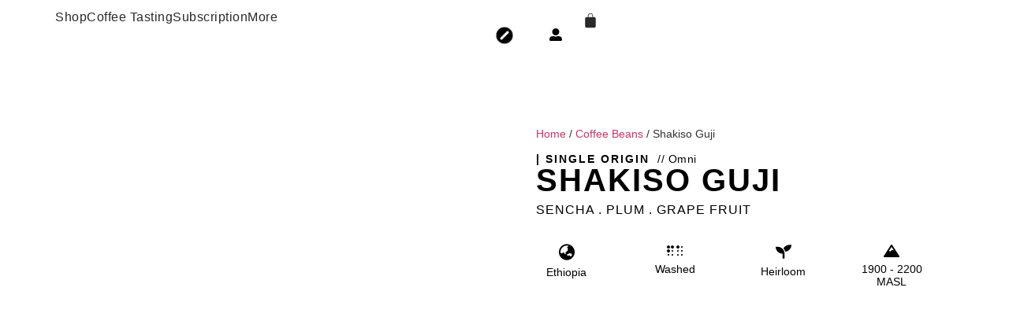

--- FILE ---
content_type: text/css
request_url: https://thehoppers.co/wp-content/litespeed/css/c23e531c33ff5c29b8f376b7443835b6.css?ver=79499
body_size: 32
content:
.elementor-widget-ecwb-booking-form form{display:block!important}#wc-bookings-booking-form fieldset,#wc-bookings-booking-form table{border:none;width:100%}#wc-bookings-booking-form .form-field input[type=number]{width:auto}.elementor-widget-ecwb-booking-form table:not(.has-background) tbody tr:nth-child(2n) td,.elementor-widget-ecwb-booking-form fieldset,.elementor-widget-ecwb-booking-form fieldset legend{background:#fff0}#wc-bookings-booking-form{flex-wrap:wrap}#wc-bookings-booking-form p[class*="wc_bookings_field_person"]{order:0}#wc-bookings-booking-form>{order:1}

--- FILE ---
content_type: text/css
request_url: https://thehoppers.co/wp-content/litespeed/css/32f35502c224dee99f5ae1815489caf6.css?ver=b1990
body_size: 599
content:
.elementor-kit-12{--e-global-color-primary:#000000;--e-global-color-secondary:#54595F;--e-global-color-text:#292929;--e-global-color-accent:#212121;--e-global-color-a6cefea:#FFFFFF;--e-global-typography-primary-font-family:"Roboto";--e-global-typography-primary-font-weight:600;--e-global-typography-secondary-font-family:"Roboto Slab";--e-global-typography-secondary-font-weight:400;--e-global-typography-text-font-family:"Roboto";--e-global-typography-text-font-weight:400;--e-global-typography-accent-font-family:"Roboto";--e-global-typography-accent-font-weight:500;--e-global-typography-552537c-font-family:"Open Sans Hebrew Condensed";--e-global-typography-552537c-font-size:2em;--e-global-typography-552537c-font-weight:bold;--e-global-typography-552537c-line-height:0.4px;--e-global-typography-552537c-letter-spacing:1px;--e-global-typography-00ac551-font-family:"Open Sans Hebrew";--e-global-typography-00ac551-font-weight:900}.elementor-kit-12 e-page-transition{background-color:#FFBC7D}body.e-wc-message-notice .woocommerce-message,body.e-wc-message-notice .wc-block-components-notice-banner.is-success{background-color:#F4F4F4}body.e-wc-message-notice .woocommerce-message .button:hover,body.e-wc-message-notice .wc-block-components-notice-banner.is-success .button:hover{background-color:var(--e-global-color-primary);background-image:var(--e-global-color-primary)}body.e-wc-info-notice .woocommerce-info,body.e-wc-info-notice .wc-block-components-notice-banner.is-info{background-color:#F4F4F4}body.e-wc-info-notice .woocommerce-info .button:hover,body.e-wc-info-notice .wc-block-components-notice-banner.is-info .button:hover,body.e-wc-info-notice .e-my-account-tab:not(.e-my-account-tab__dashboard--custom) .woocommerce .woocommerce-info .woocommerce-Button:hover,body.e-wc-info-notice .e-my-account-tab:not(.e-my-account-tab__dashboard--custom) .woocommerce .wc-block-components-notice-banner.is-info .woocommerce-Button:hover{background-color:var(--e-global-color-primary);background-image:var(--e-global-color-primary)}.elementor-section.elementor-section-boxed>.elementor-container{max-width:1140px}.e-con{--container-max-width:1140px}.elementor-widget:not(:last-child){margin-block-end:20px}.elementor-element{--widgets-spacing:20px 20px;--widgets-spacing-row:20px;--widgets-spacing-column:20px}{}h1.entry-title{display:var(--page-title-display)}.e-wc-message-notice .woocommerce-message,.e-wc-message-notice .wc-block-components-notice-banner.is-success{--message-message-icon-color:#060606;--message-buttons-normal-text-color:var( --e-global-color-primary );--message-buttons-hover-text-color:#FFFFFF;--message-buttons-hover-border-color:var( --e-global-color-primary );--message-border-type:solid;--message-border-color:var( --e-global-color-primary )}.e-wc-info-notice .woocommerce-info,.e-wc-info-notice .wc-block-components-notice-banner.is-info{--info-message-icon-color:var( --e-global-color-primary );--info-buttons-normal-text-color:var( --e-global-color-primary );--info-buttons-hover-text-color:#FFFFFF;--info-buttons-hover-border-color:var( --e-global-color-primary );--info-border-color:#000000}.site-header .site-branding{flex-direction:column;align-items:stretch}.site-header{padding-inline-end:0;padding-inline-start:0}.site-footer .site-branding{flex-direction:column;align-items:stretch}@media(max-width:1024px){.elementor-section.elementor-section-boxed>.elementor-container{max-width:1024px}.e-con{--container-max-width:1024px}}@media(max-width:767px){.elementor-section.elementor-section-boxed>.elementor-container{max-width:767px}.e-con{--container-max-width:767px}}.woocommerce-notices-wrapper{max-width:1140px;margin-left:auto;margin-right:auto}

--- FILE ---
content_type: text/css
request_url: https://thehoppers.co/wp-content/litespeed/css/806130b672aa32e60ec74048367303b9.css?ver=96e8c
body_size: 2626
content:
.elementor-207 .elementor-element.elementor-element-b21168a{--display:flex;--flex-direction:row;--container-widget-width:calc( ( 1 - var( --container-widget-flex-grow ) ) * 100% );--container-widget-height:100%;--container-widget-flex-grow:1;--container-widget-align-self:stretch;--flex-wrap-mobile:wrap;--justify-content:center;--align-items:center;--gap:0px 0px;--row-gap:0px;--column-gap:0px;--padding-top:0px;--padding-bottom:0px;--padding-left:0px;--padding-right:0px;--z-index:2}.elementor-207 .elementor-element.elementor-element-b21168a:not(.elementor-motion-effects-element-type-background),.elementor-207 .elementor-element.elementor-element-b21168a>.elementor-motion-effects-container>.elementor-motion-effects-layer{background-color:var(--e-global-color-primary)}.elementor-widget-icon.elementor-view-stacked .elementor-icon{background-color:var(--e-global-color-primary)}.elementor-widget-icon.elementor-view-framed .elementor-icon,.elementor-widget-icon.elementor-view-default .elementor-icon{color:var(--e-global-color-primary);border-color:var(--e-global-color-primary)}.elementor-widget-icon.elementor-view-framed .elementor-icon,.elementor-widget-icon.elementor-view-default .elementor-icon svg{fill:var(--e-global-color-primary)}.elementor-207 .elementor-element.elementor-element-ac16765>.elementor-widget-container{padding:5px 10px 0 0}.elementor-207 .elementor-element.elementor-element-ac16765 .elementor-icon-wrapper{text-align:center}.elementor-207 .elementor-element.elementor-element-ac16765.elementor-view-stacked .elementor-icon{background-color:var(--e-global-color-a6cefea)}.elementor-207 .elementor-element.elementor-element-ac16765.elementor-view-framed .elementor-icon,.elementor-207 .elementor-element.elementor-element-ac16765.elementor-view-default .elementor-icon{color:var(--e-global-color-a6cefea);border-color:var(--e-global-color-a6cefea)}.elementor-207 .elementor-element.elementor-element-ac16765.elementor-view-framed .elementor-icon,.elementor-207 .elementor-element.elementor-element-ac16765.elementor-view-default .elementor-icon svg{fill:var(--e-global-color-a6cefea)}.elementor-207 .elementor-element.elementor-element-ac16765 .elementor-icon{font-size:20px}.elementor-207 .elementor-element.elementor-element-ac16765 .elementor-icon svg{height:20px}.elementor-widget-heading .elementor-heading-title{font-family:var(--e-global-typography-primary-font-family),Sans-serif;font-weight:var(--e-global-typography-primary-font-weight);color:var(--e-global-color-primary)}.elementor-207 .elementor-element.elementor-element-28542e4>.elementor-widget-container{padding:4px 0 4px 0}.elementor-207 .elementor-element.elementor-element-28542e4{text-align:center}.elementor-207 .elementor-element.elementor-element-28542e4 .elementor-heading-title{font-family:"Roboto",Sans-serif;font-size:14px;font-weight:500;text-transform:none;letter-spacing:1px;color:var(--e-global-color-a6cefea)}.elementor-207 .elementor-element.elementor-element-c5a9f2f>.elementor-widget-container{padding:5px 0 0 10px}.elementor-207 .elementor-element.elementor-element-c5a9f2f .elementor-icon-wrapper{text-align:center}.elementor-207 .elementor-element.elementor-element-c5a9f2f.elementor-view-stacked .elementor-icon{background-color:var(--e-global-color-a6cefea)}.elementor-207 .elementor-element.elementor-element-c5a9f2f.elementor-view-framed .elementor-icon,.elementor-207 .elementor-element.elementor-element-c5a9f2f.elementor-view-default .elementor-icon{color:var(--e-global-color-a6cefea);border-color:var(--e-global-color-a6cefea)}.elementor-207 .elementor-element.elementor-element-c5a9f2f.elementor-view-framed .elementor-icon,.elementor-207 .elementor-element.elementor-element-c5a9f2f.elementor-view-default .elementor-icon svg{fill:var(--e-global-color-a6cefea)}.elementor-207 .elementor-element.elementor-element-c5a9f2f .elementor-icon{font-size:20px}.elementor-207 .elementor-element.elementor-element-c5a9f2f .elementor-icon svg{height:20px}.elementor-207 .elementor-element.elementor-element-a4a6e3d{--display:flex;--min-height:80px;--flex-direction:row;--container-widget-width:calc( ( 1 - var( --container-widget-flex-grow ) ) * 100% );--container-widget-height:100%;--container-widget-flex-grow:1;--container-widget-align-self:stretch;--flex-wrap-mobile:wrap;--justify-content:space-between;--align-items:center;--gap:0px 0px;--row-gap:0px;--column-gap:0px;--margin-top:0px;--margin-bottom:100px;--margin-left:0px;--margin-right:0px;--padding-top:10px;--padding-bottom:0px;--padding-left:10px;--padding-right:10px;--z-index:99}.elementor-207 .elementor-element.elementor-element-a4a5843{--display:flex;--flex-direction:column;--container-widget-width:100%;--container-widget-height:initial;--container-widget-flex-grow:0;--container-widget-align-self:initial;--flex-wrap-mobile:wrap;--justify-content:center;--gap:0px 0px;--row-gap:0px;--column-gap:0px;--padding-top:0px;--padding-bottom:0px;--padding-left:0px;--padding-right:0px}.elementor-207 .elementor-element.elementor-element-a4a5843.e-con{--align-self:stretch}.elementor-widget-icon-list .elementor-icon-list-item:not(:last-child):after{border-color:var(--e-global-color-text)}.elementor-widget-icon-list .elementor-icon-list-icon i{color:var(--e-global-color-primary)}.elementor-widget-icon-list .elementor-icon-list-icon svg{fill:var(--e-global-color-primary)}.elementor-widget-icon-list .elementor-icon-list-item>.elementor-icon-list-text,.elementor-widget-icon-list .elementor-icon-list-item>a{font-family:var(--e-global-typography-text-font-family),Sans-serif;font-weight:var(--e-global-typography-text-font-weight)}.elementor-widget-icon-list .elementor-icon-list-text{color:var(--e-global-color-secondary)}.elementor-207 .elementor-element.elementor-element-26e71bb .elementor-icon-list-items:not(.elementor-inline-items) .elementor-icon-list-item:not(:last-child){padding-block-end:calc(20px/2)}.elementor-207 .elementor-element.elementor-element-26e71bb .elementor-icon-list-items:not(.elementor-inline-items) .elementor-icon-list-item:not(:first-child){margin-block-start:calc(20px/2)}.elementor-207 .elementor-element.elementor-element-26e71bb .elementor-icon-list-items.elementor-inline-items .elementor-icon-list-item{margin-inline:calc(20px/2)}.elementor-207 .elementor-element.elementor-element-26e71bb .elementor-icon-list-items.elementor-inline-items{margin-inline:calc(-20px/2)}.elementor-207 .elementor-element.elementor-element-26e71bb .elementor-icon-list-items.elementor-inline-items .elementor-icon-list-item:after{inset-inline-end:calc(-20px/2)}.elementor-207 .elementor-element.elementor-element-26e71bb .elementor-icon-list-icon i{transition:color 0.3s}.elementor-207 .elementor-element.elementor-element-26e71bb .elementor-icon-list-icon svg{transition:fill 0.3s}.elementor-207 .elementor-element.elementor-element-26e71bb{--e-icon-list-icon-size:14px;--icon-vertical-offset:0px}.elementor-207 .elementor-element.elementor-element-26e71bb .elementor-icon-list-item>.elementor-icon-list-text,.elementor-207 .elementor-element.elementor-element-26e71bb .elementor-icon-list-item>a{font-family:"Roboto",Sans-serif;font-weight:300;letter-spacing:.5px}.elementor-207 .elementor-element.elementor-element-26e71bb .elementor-icon-list-text{color:var(--e-global-color-text);transition:color 0.3s}.elementor-207 .elementor-element.elementor-element-1fda2bd .elementor-icon-list-items:not(.elementor-inline-items) .elementor-icon-list-item:not(:last-child){padding-block-end:calc(20px/2)}.elementor-207 .elementor-element.elementor-element-1fda2bd .elementor-icon-list-items:not(.elementor-inline-items) .elementor-icon-list-item:not(:first-child){margin-block-start:calc(20px/2)}.elementor-207 .elementor-element.elementor-element-1fda2bd .elementor-icon-list-items.elementor-inline-items .elementor-icon-list-item{margin-inline:calc(20px/2)}.elementor-207 .elementor-element.elementor-element-1fda2bd .elementor-icon-list-items.elementor-inline-items{margin-inline:calc(-20px/2)}.elementor-207 .elementor-element.elementor-element-1fda2bd .elementor-icon-list-items.elementor-inline-items .elementor-icon-list-item:after{inset-inline-end:calc(-20px/2)}.elementor-207 .elementor-element.elementor-element-1fda2bd .elementor-icon-list-icon i{transition:color 0.3s}.elementor-207 .elementor-element.elementor-element-1fda2bd .elementor-icon-list-icon svg{transition:fill 0.3s}.elementor-207 .elementor-element.elementor-element-1fda2bd{--e-icon-list-icon-size:28px;--icon-vertical-offset:0px}.elementor-207 .elementor-element.elementor-element-1fda2bd .elementor-icon-list-text{color:var(--e-global-color-text);transition:color 0.3s}.elementor-207 .elementor-element.elementor-element-7083f2c{--display:flex;--position:fixed;--min-height:220px;--flex-direction:row;--container-widget-width:initial;--container-widget-height:100%;--container-widget-flex-grow:1;--container-widget-align-self:stretch;--flex-wrap-mobile:wrap;--justify-content:flex-start;--flex-wrap:wrap;border-style:solid;--border-style:solid;border-width:0 0 1px 0;--border-top-width:0px;--border-right-width:0px;--border-bottom-width:1px;--border-left-width:0px;border-color:var(--e-global-color-primary);--border-color:var( --e-global-color-primary );--border-radius:0px 0px 0px 0px;--padding-top:150px;--padding-bottom:40px;--padding-left:0px;--padding-right:0px;top:0;--z-index:1}.elementor-207 .elementor-element.elementor-element-7083f2c:not(.elementor-motion-effects-element-type-background),.elementor-207 .elementor-element.elementor-element-7083f2c>.elementor-motion-effects-container>.elementor-motion-effects-layer{background-color:#FFF}body:not(.rtl) .elementor-207 .elementor-element.elementor-element-7083f2c{left:0}body.rtl .elementor-207 .elementor-element.elementor-element-7083f2c{right:0}.elementor-207 .elementor-element.elementor-element-47dd229{--display:flex;--gap:10px 10px;--row-gap:10px;--column-gap:10px;--padding-top:0px;--padding-bottom:0px;--padding-left:0px;--padding-right:0px}.elementor-207 .elementor-element.elementor-element-2b4c018 .elementor-heading-title{font-family:"Roboto Condensed",Sans-serif;font-weight:900}.elementor-207 .elementor-element.elementor-element-62875a3 .elementor-icon-list-items:not(.elementor-inline-items) .elementor-icon-list-item:not(:last-child){padding-block-end:calc(5px/2)}.elementor-207 .elementor-element.elementor-element-62875a3 .elementor-icon-list-items:not(.elementor-inline-items) .elementor-icon-list-item:not(:first-child){margin-block-start:calc(5px/2)}.elementor-207 .elementor-element.elementor-element-62875a3 .elementor-icon-list-items.elementor-inline-items .elementor-icon-list-item{margin-inline:calc(5px/2)}.elementor-207 .elementor-element.elementor-element-62875a3 .elementor-icon-list-items.elementor-inline-items{margin-inline:calc(-5px/2)}.elementor-207 .elementor-element.elementor-element-62875a3 .elementor-icon-list-items.elementor-inline-items .elementor-icon-list-item:after{inset-inline-end:calc(-5px/2)}.elementor-207 .elementor-element.elementor-element-62875a3 .elementor-icon-list-icon i{transition:color 0.3s}.elementor-207 .elementor-element.elementor-element-62875a3 .elementor-icon-list-icon svg{transition:fill 0.3s}.elementor-207 .elementor-element.elementor-element-62875a3{--e-icon-list-icon-size:14px;--icon-vertical-offset:0px}.elementor-207 .elementor-element.elementor-element-62875a3 .elementor-icon-list-item>.elementor-icon-list-text,.elementor-207 .elementor-element.elementor-element-62875a3 .elementor-icon-list-item>a{font-family:"Roboto",Sans-serif;font-weight:300;letter-spacing:.5px}.elementor-207 .elementor-element.elementor-element-62875a3 .elementor-icon-list-text{color:var(--e-global-color-text);transition:color 0.3s}.elementor-207 .elementor-element.elementor-element-031e765{--display:flex;--gap:10px 10px;--row-gap:10px;--column-gap:10px;--padding-top:0px;--padding-bottom:0px;--padding-left:0px;--padding-right:0px}.elementor-207 .elementor-element.elementor-element-252013d .elementor-heading-title{font-family:"Roboto Condensed",Sans-serif;font-weight:900}.elementor-207 .elementor-element.elementor-element-bc41d45 .elementor-icon-list-items:not(.elementor-inline-items) .elementor-icon-list-item:not(:last-child){padding-block-end:calc(5px/2)}.elementor-207 .elementor-element.elementor-element-bc41d45 .elementor-icon-list-items:not(.elementor-inline-items) .elementor-icon-list-item:not(:first-child){margin-block-start:calc(5px/2)}.elementor-207 .elementor-element.elementor-element-bc41d45 .elementor-icon-list-items.elementor-inline-items .elementor-icon-list-item{margin-inline:calc(5px/2)}.elementor-207 .elementor-element.elementor-element-bc41d45 .elementor-icon-list-items.elementor-inline-items{margin-inline:calc(-5px/2)}.elementor-207 .elementor-element.elementor-element-bc41d45 .elementor-icon-list-items.elementor-inline-items .elementor-icon-list-item:after{inset-inline-end:calc(-5px/2)}.elementor-207 .elementor-element.elementor-element-bc41d45 .elementor-icon-list-icon i{transition:color 0.3s}.elementor-207 .elementor-element.elementor-element-bc41d45 .elementor-icon-list-icon svg{transition:fill 0.3s}.elementor-207 .elementor-element.elementor-element-bc41d45{--e-icon-list-icon-size:14px;--icon-vertical-offset:0px}.elementor-207 .elementor-element.elementor-element-bc41d45 .elementor-icon-list-item>.elementor-icon-list-text,.elementor-207 .elementor-element.elementor-element-bc41d45 .elementor-icon-list-item>a{font-family:"Roboto",Sans-serif;font-weight:300;letter-spacing:.5px}.elementor-207 .elementor-element.elementor-element-bc41d45 .elementor-icon-list-text{color:var(--e-global-color-text);transition:color 0.3s}.elementor-207 .elementor-element.elementor-element-b951b55>.elementor-widget-container{margin:-5px 0 0 0}.elementor-207 .elementor-element.elementor-element-b951b55 .elementor-icon-list-items:not(.elementor-inline-items) .elementor-icon-list-item:not(:last-child){padding-block-end:calc(5px/2)}.elementor-207 .elementor-element.elementor-element-b951b55 .elementor-icon-list-items:not(.elementor-inline-items) .elementor-icon-list-item:not(:first-child){margin-block-start:calc(5px/2)}.elementor-207 .elementor-element.elementor-element-b951b55 .elementor-icon-list-items.elementor-inline-items .elementor-icon-list-item{margin-inline:calc(5px/2)}.elementor-207 .elementor-element.elementor-element-b951b55 .elementor-icon-list-items.elementor-inline-items{margin-inline:calc(-5px/2)}.elementor-207 .elementor-element.elementor-element-b951b55 .elementor-icon-list-items.elementor-inline-items .elementor-icon-list-item:after{inset-inline-end:calc(-5px/2)}.elementor-207 .elementor-element.elementor-element-b951b55 .elementor-icon-list-icon i{transition:color 0.3s}.elementor-207 .elementor-element.elementor-element-b951b55 .elementor-icon-list-icon svg{transition:fill 0.3s}.elementor-207 .elementor-element.elementor-element-b951b55{--e-icon-list-icon-size:14px;--icon-vertical-offset:0px}.elementor-207 .elementor-element.elementor-element-b951b55 .elementor-icon-list-item>.elementor-icon-list-text,.elementor-207 .elementor-element.elementor-element-b951b55 .elementor-icon-list-item>a{font-family:"Roboto",Sans-serif;font-weight:500;letter-spacing:.5px}.elementor-207 .elementor-element.elementor-element-b951b55 .elementor-icon-list-text{color:#CE3C6D;transition:color 0.3s}.elementor-207 .elementor-element.elementor-element-b951b55 .elementor-icon-list-item:hover .elementor-icon-list-text{color:#F55}.elementor-207 .elementor-element.elementor-element-9848105{--display:flex;--gap:10px 10px;--row-gap:10px;--column-gap:10px;--padding-top:0px;--padding-bottom:0px;--padding-left:0px;--padding-right:0px}.elementor-207 .elementor-element.elementor-element-3545a6a .elementor-heading-title{font-family:"Roboto Condensed",Sans-serif;font-weight:900}.elementor-207 .elementor-element.elementor-element-83b2126 .elementor-icon-list-items:not(.elementor-inline-items) .elementor-icon-list-item:not(:last-child){padding-block-end:calc(5px/2)}.elementor-207 .elementor-element.elementor-element-83b2126 .elementor-icon-list-items:not(.elementor-inline-items) .elementor-icon-list-item:not(:first-child){margin-block-start:calc(5px/2)}.elementor-207 .elementor-element.elementor-element-83b2126 .elementor-icon-list-items.elementor-inline-items .elementor-icon-list-item{margin-inline:calc(5px/2)}.elementor-207 .elementor-element.elementor-element-83b2126 .elementor-icon-list-items.elementor-inline-items{margin-inline:calc(-5px/2)}.elementor-207 .elementor-element.elementor-element-83b2126 .elementor-icon-list-items.elementor-inline-items .elementor-icon-list-item:after{inset-inline-end:calc(-5px/2)}.elementor-207 .elementor-element.elementor-element-83b2126 .elementor-icon-list-icon i{transition:color 0.3s}.elementor-207 .elementor-element.elementor-element-83b2126 .elementor-icon-list-icon svg{transition:fill 0.3s}.elementor-207 .elementor-element.elementor-element-83b2126{--e-icon-list-icon-size:14px;--icon-vertical-offset:0px}.elementor-207 .elementor-element.elementor-element-83b2126 .elementor-icon-list-item>.elementor-icon-list-text,.elementor-207 .elementor-element.elementor-element-83b2126 .elementor-icon-list-item>a{font-family:"Roboto",Sans-serif;font-weight:300;letter-spacing:.5px}.elementor-207 .elementor-element.elementor-element-83b2126 .elementor-icon-list-text{color:var(--e-global-color-text);transition:color 0.3s}.elementor-207 .elementor-element.elementor-element-7dd8e72 .elementor-heading-title{font-family:"Roboto",Sans-serif;font-weight:300;letter-spacing:.5px}.elementor-207 .elementor-element.elementor-element-7f2f2e6{--display:flex;--gap:10px 10px;--row-gap:10px;--column-gap:10px;--padding-top:0px;--padding-bottom:0px;--padding-left:0px;--padding-right:0px}.elementor-207 .elementor-element.elementor-element-b7f0f51 .elementor-heading-title{font-family:"Roboto Condensed",Sans-serif;font-weight:900}.elementor-207 .elementor-element.elementor-element-fe362f1 .elementor-icon-list-items:not(.elementor-inline-items) .elementor-icon-list-item:not(:last-child){padding-block-end:calc(5px/2)}.elementor-207 .elementor-element.elementor-element-fe362f1 .elementor-icon-list-items:not(.elementor-inline-items) .elementor-icon-list-item:not(:first-child){margin-block-start:calc(5px/2)}.elementor-207 .elementor-element.elementor-element-fe362f1 .elementor-icon-list-items.elementor-inline-items .elementor-icon-list-item{margin-inline:calc(5px/2)}.elementor-207 .elementor-element.elementor-element-fe362f1 .elementor-icon-list-items.elementor-inline-items{margin-inline:calc(-5px/2)}.elementor-207 .elementor-element.elementor-element-fe362f1 .elementor-icon-list-items.elementor-inline-items .elementor-icon-list-item:after{inset-inline-end:calc(-5px/2)}.elementor-207 .elementor-element.elementor-element-fe362f1 .elementor-icon-list-icon i{transition:color 0.3s}.elementor-207 .elementor-element.elementor-element-fe362f1 .elementor-icon-list-icon svg{transition:fill 0.3s}.elementor-207 .elementor-element.elementor-element-fe362f1{--e-icon-list-icon-size:14px;--icon-vertical-offset:0px}.elementor-207 .elementor-element.elementor-element-fe362f1 .elementor-icon-list-item>.elementor-icon-list-text,.elementor-207 .elementor-element.elementor-element-fe362f1 .elementor-icon-list-item>a{font-family:"Roboto",Sans-serif;font-weight:300;letter-spacing:.5px}.elementor-207 .elementor-element.elementor-element-fe362f1 .elementor-icon-list-text{color:var(--e-global-color-text);transition:color 0.3s}.elementor-207 .elementor-element.elementor-element-826751d{--display:flex;--flex-direction:column;--container-widget-width:100%;--container-widget-height:initial;--container-widget-flex-grow:0;--container-widget-align-self:initial;--flex-wrap-mobile:wrap;--justify-content:center;--gap:0px 0px;--row-gap:0px;--column-gap:0px;--padding-top:0px;--padding-bottom:0px;--padding-left:0px;--padding-right:0px}.elementor-207 .elementor-element.elementor-element-826751d.e-con{--align-self:stretch}.elementor-widget-mega-menu>.elementor-widget-container>.e-n-menu>.e-n-menu-wrapper>.e-n-menu-heading>.e-n-menu-item>.e-n-menu-title,.elementor-widget-mega-menu>.elementor-widget-container>.e-n-menu>.e-n-menu-wrapper>.e-n-menu-heading>.e-n-menu-item>.e-n-menu-title>.e-n-menu-title-container,.elementor-widget-mega-menu>.elementor-widget-container>.e-n-menu>.e-n-menu-wrapper>.e-n-menu-heading>.e-n-menu-item>.e-n-menu-title>.e-n-menu-title-container>span{font-family:var(--e-global-typography-accent-font-family),Sans-serif;font-weight:var(--e-global-typography-accent-font-weight)}.elementor-widget-mega-menu{--n-menu-divider-color:var( --e-global-color-text )}.elementor-207 .elementor-element.elementor-element-8526a5d{--display:flex}.elementor-207 .elementor-element.elementor-element-df37042 .elementor-icon-list-items:not(.elementor-inline-items) .elementor-icon-list-item:not(:last-child){padding-block-end:calc(5px/2)}.elementor-207 .elementor-element.elementor-element-df37042 .elementor-icon-list-items:not(.elementor-inline-items) .elementor-icon-list-item:not(:first-child){margin-block-start:calc(5px/2)}.elementor-207 .elementor-element.elementor-element-df37042 .elementor-icon-list-items.elementor-inline-items .elementor-icon-list-item{margin-inline:calc(5px/2)}.elementor-207 .elementor-element.elementor-element-df37042 .elementor-icon-list-items.elementor-inline-items{margin-inline:calc(-5px/2)}.elementor-207 .elementor-element.elementor-element-df37042 .elementor-icon-list-items.elementor-inline-items .elementor-icon-list-item:after{inset-inline-end:calc(-5px/2)}.elementor-207 .elementor-element.elementor-element-df37042 .elementor-icon-list-icon i{transition:color 0.3s}.elementor-207 .elementor-element.elementor-element-df37042 .elementor-icon-list-icon svg{transition:fill 0.3s}.elementor-207 .elementor-element.elementor-element-df37042{--e-icon-list-icon-size:14px;--icon-vertical-offset:0px}.elementor-207 .elementor-element.elementor-element-df37042 .elementor-icon-list-item>.elementor-icon-list-text,.elementor-207 .elementor-element.elementor-element-df37042 .elementor-icon-list-item>a{font-family:"Roboto",Sans-serif;font-weight:300;letter-spacing:.5px}.elementor-207 .elementor-element.elementor-element-df37042 .elementor-icon-list-text{color:var(--e-global-color-text);transition:color 0.3s}.elementor-207 .elementor-element.elementor-element-3d45e9a{--display:flex}.elementor-207 .elementor-element.elementor-element-9282ac5 .elementor-icon-list-items:not(.elementor-inline-items) .elementor-icon-list-item:not(:last-child){padding-block-end:calc(5px/2)}.elementor-207 .elementor-element.elementor-element-9282ac5 .elementor-icon-list-items:not(.elementor-inline-items) .elementor-icon-list-item:not(:first-child){margin-block-start:calc(5px/2)}.elementor-207 .elementor-element.elementor-element-9282ac5 .elementor-icon-list-items.elementor-inline-items .elementor-icon-list-item{margin-inline:calc(5px/2)}.elementor-207 .elementor-element.elementor-element-9282ac5 .elementor-icon-list-items.elementor-inline-items{margin-inline:calc(-5px/2)}.elementor-207 .elementor-element.elementor-element-9282ac5 .elementor-icon-list-items.elementor-inline-items .elementor-icon-list-item:after{inset-inline-end:calc(-5px/2)}.elementor-207 .elementor-element.elementor-element-9282ac5 .elementor-icon-list-icon i{transition:color 0.3s}.elementor-207 .elementor-element.elementor-element-9282ac5 .elementor-icon-list-icon svg{transition:fill 0.3s}.elementor-207 .elementor-element.elementor-element-9282ac5{--e-icon-list-icon-size:14px;--icon-vertical-offset:0px}.elementor-207 .elementor-element.elementor-element-9282ac5 .elementor-icon-list-item>.elementor-icon-list-text,.elementor-207 .elementor-element.elementor-element-9282ac5 .elementor-icon-list-item>a{font-family:"Roboto",Sans-serif;font-weight:300;letter-spacing:.5px}.elementor-207 .elementor-element.elementor-element-9282ac5 .elementor-icon-list-text{color:var(--e-global-color-text);transition:color 0.3s}.elementor-207 .elementor-element.elementor-element-d5a781b>.elementor-widget-container{margin:-5px 0 0 0}.elementor-207 .elementor-element.elementor-element-d5a781b .elementor-icon-list-items:not(.elementor-inline-items) .elementor-icon-list-item:not(:last-child){padding-block-end:calc(5px/2)}.elementor-207 .elementor-element.elementor-element-d5a781b .elementor-icon-list-items:not(.elementor-inline-items) .elementor-icon-list-item:not(:first-child){margin-block-start:calc(5px/2)}.elementor-207 .elementor-element.elementor-element-d5a781b .elementor-icon-list-items.elementor-inline-items .elementor-icon-list-item{margin-inline:calc(5px/2)}.elementor-207 .elementor-element.elementor-element-d5a781b .elementor-icon-list-items.elementor-inline-items{margin-inline:calc(-5px/2)}.elementor-207 .elementor-element.elementor-element-d5a781b .elementor-icon-list-items.elementor-inline-items .elementor-icon-list-item:after{inset-inline-end:calc(-5px/2)}.elementor-207 .elementor-element.elementor-element-d5a781b .elementor-icon-list-icon i{transition:color 0.3s}.elementor-207 .elementor-element.elementor-element-d5a781b .elementor-icon-list-icon svg{transition:fill 0.3s}.elementor-207 .elementor-element.elementor-element-d5a781b{--e-icon-list-icon-size:14px;--icon-vertical-offset:0px}.elementor-207 .elementor-element.elementor-element-d5a781b .elementor-icon-list-item>.elementor-icon-list-text,.elementor-207 .elementor-element.elementor-element-d5a781b .elementor-icon-list-item>a{font-family:"Roboto",Sans-serif;font-weight:500;letter-spacing:.5px}.elementor-207 .elementor-element.elementor-element-d5a781b .elementor-icon-list-text{color:#B40505;transition:color 0.3s}.elementor-207 .elementor-element.elementor-element-d5a781b .elementor-icon-list-item:hover .elementor-icon-list-text{color:#F55}.elementor-207 .elementor-element.elementor-element-09777e9{--n-menu-dropdown-content-max-width:initial;--n-menu-title-distance-from-content:0px;--n-menu-open-animation-duration:500ms;--n-menu-toggle-icon-wrapper-animation-duration:500ms;--n-menu-title-space-between:0px;--n-menu-title-transition:300ms;--n-menu-icon-size:16px;--n-menu-toggle-icon-size:20px;--n-menu-toggle-icon-hover-duration:500ms;--n-menu-toggle-icon-distance-from-dropdown:0px}.elementor-207 .elementor-element.elementor-element-09777e9>.elementor-widget-container>.e-n-menu>.e-n-menu-wrapper>.e-n-menu-heading>.e-n-menu-item>.e-n-menu-title,.elementor-207 .elementor-element.elementor-element-09777e9>.elementor-widget-container>.e-n-menu>.e-n-menu-wrapper>.e-n-menu-heading>.e-n-menu-item>.e-n-menu-title>.e-n-menu-title-container,.elementor-207 .elementor-element.elementor-element-09777e9>.elementor-widget-container>.e-n-menu>.e-n-menu-wrapper>.e-n-menu-heading>.e-n-menu-item>.e-n-menu-title>.e-n-menu-title-container>span{font-family:"Roboto Condensed",Sans-serif;font-weight:900}.elementor-207 .elementor-element.elementor-element-e8ad489{--display:flex;--justify-content:center;--align-items:center;--container-widget-width:calc( ( 1 - var( --container-widget-flex-grow ) ) * 100% );--gap:0px 0px;--row-gap:0px;--column-gap:0px;--padding-top:0px;--padding-bottom:0px;--padding-left:0px;--padding-right:0px}.elementor-207 .elementor-element.elementor-element-e8ad489.e-con{--align-self:center}.elementor-widget-theme-site-logo .widget-image-caption{color:var(--e-global-color-text);font-family:var(--e-global-typography-text-font-family),Sans-serif;font-weight:var(--e-global-typography-text-font-weight)}.elementor-207 .elementor-element.elementor-element-219281b img{width:32px}.elementor-207 .elementor-element.elementor-element-4c48713{--display:flex;--flex-direction:row;--container-widget-width:calc( ( 1 - var( --container-widget-flex-grow ) ) * 100% );--container-widget-height:100%;--container-widget-flex-grow:1;--container-widget-align-self:stretch;--flex-wrap-mobile:wrap;--justify-content:flex-end;--align-items:center;--gap:0px 0px;--row-gap:0px;--column-gap:0px;--padding-top:0px;--padding-bottom:0px;--padding-left:0px;--padding-right:0px}.elementor-207 .elementor-element.elementor-element-4c48713.e-con{--align-self:stretch}.elementor-207 .elementor-element.elementor-element-069d655>.elementor-widget-container{padding:3px 0 0 0}.elementor-207 .elementor-element.elementor-element-069d655.elementor-element{--align-self:center}.elementor-207 .elementor-element.elementor-element-069d655 .elementor-icon-wrapper{text-align:center}.elementor-207 .elementor-element.elementor-element-069d655 .elementor-icon{font-size:16px}.elementor-207 .elementor-element.elementor-element-069d655 .elementor-icon svg{height:16px}.elementor-widget-woocommerce-menu-cart .elementor-menu-cart__toggle .elementor-button{font-family:var(--e-global-typography-primary-font-family),Sans-serif;font-weight:var(--e-global-typography-primary-font-weight)}.elementor-widget-woocommerce-menu-cart .elementor-menu-cart__product-name a{font-family:var(--e-global-typography-primary-font-family),Sans-serif;font-weight:var(--e-global-typography-primary-font-weight)}.elementor-widget-woocommerce-menu-cart .elementor-menu-cart__product-price{font-family:var(--e-global-typography-primary-font-family),Sans-serif;font-weight:var(--e-global-typography-primary-font-weight)}.elementor-widget-woocommerce-menu-cart .elementor-menu-cart__footer-buttons .elementor-button{font-family:var(--e-global-typography-primary-font-family),Sans-serif;font-weight:var(--e-global-typography-primary-font-weight)}.elementor-widget-woocommerce-menu-cart .elementor-menu-cart__footer-buttons a.elementor-button--view-cart{font-family:var(--e-global-typography-primary-font-family),Sans-serif;font-weight:var(--e-global-typography-primary-font-weight)}.elementor-widget-woocommerce-menu-cart .elementor-menu-cart__footer-buttons a.elementor-button--checkout{font-family:var(--e-global-typography-primary-font-family),Sans-serif;font-weight:var(--e-global-typography-primary-font-weight)}.elementor-widget-woocommerce-menu-cart .woocommerce-mini-cart__empty-message{font-family:var(--e-global-typography-primary-font-family),Sans-serif;font-weight:var(--e-global-typography-primary-font-weight)}.elementor-207 .elementor-element.elementor-element-02c6bda .elementor-menu-cart__close-button,.elementor-207 .elementor-element.elementor-element-02c6bda .elementor-menu-cart__close-button-custom{margin-left:auto}.elementor-207 .elementor-element.elementor-element-02c6bda>.elementor-widget-container{padding:0 0 0 20px}.elementor-207 .elementor-element.elementor-element-02c6bda{--divider-style:solid;--subtotal-divider-style:solid;--elementor-remove-from-cart-button:none;--remove-from-cart-button:block;--toggle-button-icon-color:var( --e-global-color-text );--toggle-button-border-width:0px;--toggle-icon-size:20px;--toggle-icon-padding:6px 6px 6px 6px;--cart-border-style:none;--product-price-color:var( --e-global-color-primary );--cart-footer-layout:1fr 1fr;--products-max-height-sidecart:calc(100vh - 240px);--products-max-height-minicart:calc(100vh - 385px);--view-cart-button-text-color:#FFFFFF;--view-cart-button-background-color:var( --e-global-color-primary );--view-cart-button-hover-text-color:var( --e-global-color-primary );--view-cart-button-hover-background-color:#FFFFFF;--view-cart-button-padding:10px 10px 10px 10px;--checkout-button-text-color:#FFFFFF;--checkout-button-background-color:var( --e-global-color-primary );--checkout-button-hover-text-color:var( --e-global-color-primary );--checkout-button-hover-background-color:#FFFFFF;--checkout-button-padding:10px 10px 10px 10px}body:not(.rtl) .elementor-207 .elementor-element.elementor-element-02c6bda .elementor-menu-cart__toggle .elementor-button-icon .elementor-button-icon-qty[data-counter]{right:-10px;top:-10px}body.rtl .elementor-207 .elementor-element.elementor-element-02c6bda .elementor-menu-cart__toggle .elementor-button-icon .elementor-button-icon-qty[data-counter]{right:10px;top:-10px;left:auto}.elementor-207 .elementor-element.elementor-element-02c6bda .elementor-menu-cart__subtotal{font-family:"Roboto",Sans-serif;font-weight:900;letter-spacing:.5px}.elementor-207 .elementor-element.elementor-element-02c6bda .widget_shopping_cart_content{--subtotal-divider-left-width:0;--subtotal-divider-right-width:0}.elementor-207 .elementor-element.elementor-element-02c6bda .elementor-menu-cart__product-price{font-family:"Roboto",Sans-serif;font-size:1.2em;font-weight:600}.elementor-207 .elementor-element.elementor-element-02c6bda .elementor-button--view-cart{border-style:solid;border-width:1px 1px 1px 1px;border-color:var(--e-global-color-primary)}.elementor-207 .elementor-element.elementor-element-02c6bda .elementor-menu-cart__footer-buttons a.elementor-button--view-cart{border-radius:0 0 0 0}.elementor-207 .elementor-element.elementor-element-02c6bda .elementor-button--checkout{border-style:solid;border-width:1px 1px 1px 1px;border-color:var(--e-global-color-primary)}.elementor-207 .elementor-element.elementor-element-02c6bda .elementor-menu-cart__footer-buttons a.elementor-button--checkout{border-radius:0 0 0 0}@media(max-width:1024px){.elementor-207 .elementor-element.elementor-element-7083f2c{--justify-content:center}}@media(max-width:767px){.elementor-207 .elementor-element.elementor-element-a4a6e3d:not(.elementor-motion-effects-element-type-background),.elementor-207 .elementor-element.elementor-element-a4a6e3d>.elementor-motion-effects-container>.elementor-motion-effects-layer{background-image:url(https://thehoppers.co/wp-content/uploads/FFFFFF.png)}.elementor-207 .elementor-element.elementor-element-a4a6e3d{--flex-wrap:nowrap}.elementor-207 .elementor-element.elementor-element-7083f2c{--min-height:100vh;--flex-direction:column;--container-widget-width:100%;--container-widget-height:initial;--container-widget-flex-grow:0;--container-widget-align-self:initial;--flex-wrap-mobile:wrap;--justify-content:flex-start;--flex-wrap:nowrap;--padding-top:125px;--padding-bottom:0px;--padding-left:20px;--padding-right:0px}.elementor-207 .elementor-element.elementor-element-8526a5d{--padding-top:0px;--padding-bottom:20px;--padding-left:20px;--padding-right:0px}.elementor-207 .elementor-element.elementor-element-3d45e9a{--padding-top:0px;--padding-bottom:20px;--padding-left:20px;--padding-right:0px}.elementor-207 .elementor-element.elementor-element-09777e9{--n-menu-toggle-align:flex-start;--n-menu-title-font-size:1.5em;--n-menu-toggle-icon-size:24px;--n-menu-toggle-icon-distance-from-dropdown:25px}.elementor-207 .elementor-element.elementor-element-4c48713{--flex-wrap:nowrap}}@media(min-width:768px){.elementor-207 .elementor-element.elementor-element-a4a5843{--width:45%}.elementor-207 .elementor-element.elementor-element-47dd229{--width:18%}.elementor-207 .elementor-element.elementor-element-031e765{--width:25%}.elementor-207 .elementor-element.elementor-element-9848105{--width:25%}.elementor-207 .elementor-element.elementor-element-7f2f2e6{--width:15%}.elementor-207 .elementor-element.elementor-element-826751d{--width:45%}.elementor-207 .elementor-element.elementor-element-e8ad489{--width:10%}.elementor-207 .elementor-element.elementor-element-4c48713{--width:45%}}.menuext{z-index:-1;display:none;opacity:0}.menubutton:hover .menuext{display:block;opacity:1}

--- FILE ---
content_type: text/css
request_url: https://thehoppers.co/wp-content/litespeed/css/37523b414b7dd71502c3a9ce7462a8c6.css?ver=ca2c2
body_size: 732
content:
.elementor-348 .elementor-element.elementor-element-2ae8156{--display:flex}.elementor-348 .elementor-element.elementor-element-75b2d96{--spacer-size:100px}.elementor-widget-image .widget-image-caption{color:var(--e-global-color-text);font-family:var(--e-global-typography-text-font-family),Sans-serif;font-weight:var(--e-global-typography-text-font-weight)}.elementor-348 .elementor-element.elementor-element-8370bd8 img{width:10%}.elementor-348 .elementor-element.elementor-element-2bc2992{--display:flex;--flex-direction:row;--container-widget-width:initial;--container-widget-height:100%;--container-widget-flex-grow:1;--container-widget-align-self:stretch;--flex-wrap-mobile:wrap;--justify-content:space-between;--padding-top:0px;--padding-bottom:0px;--padding-left:0px;--padding-right:0px}.elementor-348 .elementor-element.elementor-element-23b9816{--display:flex;--padding-top:0px;--padding-bottom:0px;--padding-left:0px;--padding-right:0px}.elementor-widget-heading .elementor-heading-title{font-family:var(--e-global-typography-primary-font-family),Sans-serif;font-weight:var(--e-global-typography-primary-font-weight);color:var(--e-global-color-primary)}.elementor-348 .elementor-element.elementor-element-7bbda19 .elementor-heading-title{font-family:"Ubuntu",Sans-serif;font-size:.9em;font-weight:300;line-height:1.3em;letter-spacing:1px}.elementor-348 .elementor-element.elementor-element-ccc98c4 .elementor-heading-title{font-family:"Ubuntu",Sans-serif;font-size:.9em;font-weight:300;line-height:1.3em;letter-spacing:1px}.elementor-348 .elementor-element.elementor-element-c610fd0 .elementor-heading-title{font-family:"Ubuntu",Sans-serif;font-size:.9em;font-weight:300;line-height:1.3em;letter-spacing:1px}.elementor-348 .elementor-element.elementor-element-4957ae1{--display:flex;--padding-top:0px;--padding-bottom:0px;--padding-left:0px;--padding-right:0px}.elementor-348 .elementor-element.elementor-element-a4f0dc9{text-align:right}.elementor-348 .elementor-element.elementor-element-a4f0dc9 .elementor-heading-title{font-family:"Ubuntu",Sans-serif;font-size:.9em;font-weight:300;line-height:1.3em;letter-spacing:1px}.elementor-348 .elementor-element.elementor-element-3afc822{text-align:right}.elementor-348 .elementor-element.elementor-element-3afc822 .elementor-heading-title{font-family:"Ubuntu",Sans-serif;font-size:.9em;font-weight:300;line-height:1.3em;letter-spacing:1px}.elementor-348 .elementor-element.elementor-element-853064d{text-align:right}.elementor-348 .elementor-element.elementor-element-853064d .elementor-heading-title{font-family:"Ubuntu",Sans-serif;font-size:.9em;font-weight:300;line-height:1.3em;letter-spacing:1px}.elementor-348 .elementor-element.elementor-element-15340c4{--display:flex;--flex-direction:column;--container-widget-width:100%;--container-widget-height:initial;--container-widget-flex-grow:0;--container-widget-align-self:initial;--flex-wrap-mobile:wrap;--gap:0px 0px;--row-gap:0px;--column-gap:0px}.elementor-348 .elementor-element.elementor-element-e5fb558{--spacer-size:25px}.elementor-widget-divider{--divider-color:var( --e-global-color-secondary )}.elementor-widget-divider .elementor-divider__text{color:var(--e-global-color-secondary);font-family:var(--e-global-typography-secondary-font-family),Sans-serif;font-weight:var(--e-global-typography-secondary-font-weight)}.elementor-widget-divider.elementor-view-stacked .elementor-icon{background-color:var(--e-global-color-secondary)}.elementor-widget-divider.elementor-view-framed .elementor-icon,.elementor-widget-divider.elementor-view-default .elementor-icon{color:var(--e-global-color-secondary);border-color:var(--e-global-color-secondary)}.elementor-widget-divider.elementor-view-framed .elementor-icon,.elementor-widget-divider.elementor-view-default .elementor-icon svg{fill:var(--e-global-color-secondary)}.elementor-348 .elementor-element.elementor-element-e1ca732{--divider-border-style:solid;--divider-color:#000;--divider-border-width:1px}.elementor-348 .elementor-element.elementor-element-e1ca732 .elementor-divider-separator{width:100%}.elementor-348 .elementor-element.elementor-element-e1ca732 .elementor-divider{padding-block-start:10px;padding-block-end:10px}.elementor-348 .elementor-element.elementor-element-f17f7ce{--display:flex;--flex-direction:row;--container-widget-width:initial;--container-widget-height:100%;--container-widget-flex-grow:1;--container-widget-align-self:stretch;--flex-wrap-mobile:wrap;--justify-content:space-between;--padding-top:0px;--padding-bottom:0px;--padding-left:0px;--padding-right:0px}.elementor-widget-text-editor{font-family:var(--e-global-typography-text-font-family),Sans-serif;font-weight:var(--e-global-typography-text-font-weight);color:var(--e-global-color-text)}.elementor-widget-text-editor.elementor-drop-cap-view-stacked .elementor-drop-cap{background-color:var(--e-global-color-primary)}.elementor-widget-text-editor.elementor-drop-cap-view-framed .elementor-drop-cap,.elementor-widget-text-editor.elementor-drop-cap-view-default .elementor-drop-cap{color:var(--e-global-color-primary);border-color:var(--e-global-color-primary)}.elementor-348 .elementor-element.elementor-element-9f05b71.elementor-element{--align-self:center}.elementor-348 .elementor-element.elementor-element-9f05b71{font-family:"Roboto",Sans-serif;font-size:12px;font-weight:400;letter-spacing:1px}.elementor-348 .elementor-element.elementor-element-5bef960{--grid-template-columns:repeat(0, auto);--grid-column-gap:10px;--grid-row-gap:0px}.elementor-348 .elementor-element.elementor-element-5bef960 .elementor-widget-container{text-align:right}.elementor-348 .elementor-element.elementor-element-5bef960 .elementor-social-icon{background-color:#FFF;--icon-padding:0em}.elementor-348 .elementor-element.elementor-element-5bef960 .elementor-social-icon i{color:#000}.elementor-348 .elementor-element.elementor-element-5bef960 .elementor-social-icon svg{fill:#000}@media(max-width:1024px){.elementor-348 .elementor-element.elementor-element-8370bd8 img{width:15%}}@media(max-width:767px){.elementor-348 .elementor-element.elementor-element-8370bd8 img{width:30%}.elementor-348 .elementor-element.elementor-element-2bc2992{--flex-wrap:nowrap}}

--- FILE ---
content_type: text/css
request_url: https://thehoppers.co/wp-content/litespeed/css/79be370d31f689e88555aa5d225bd81c.css?ver=d336b
body_size: 2152
content:
.elementor-134 .elementor-element.elementor-element-9d56006{--display:flex;--flex-direction:row;--container-widget-width:initial;--container-widget-height:100%;--container-widget-flex-grow:1;--container-widget-align-self:stretch;--flex-wrap-mobile:wrap;--gap:0px 0px;--row-gap:0px;--column-gap:0px;--margin-top:-40px;--margin-bottom:0px;--margin-left:0px;--margin-right:0px;--z-index:0}.elementor-134 .elementor-element.elementor-element-693791f{--display:flex;--justify-content:flex-end;--gap:0px 0px;--row-gap:0px;--column-gap:0px}.elementor-134 .elementor-element.elementor-element-abec57d{--display:flex;--justify-content:flex-end;--gap:10px 10px;--row-gap:10px;--column-gap:10px}.elementor-134 .elementor-element.elementor-element-0b6fee9>.elementor-widget-container{padding:0 0 0 30px}.elementor-134 .elementor-element.elementor-element-0b6fee9 .woocommerce-breadcrumb{font-size:14px;text-align:left}.elementor-134 .elementor-element.elementor-element-2f8e08c{--display:flex;--flex-direction:row;--container-widget-width:initial;--container-widget-height:100%;--container-widget-flex-grow:1;--container-widget-align-self:stretch;--flex-wrap-mobile:wrap;--gap:0px 0px;--row-gap:0px;--column-gap:0px;--padding-top:0px;--padding-bottom:0px;--padding-left:0px;--padding-right:0px}.elementor-widget-heading .elementor-heading-title{font-family:var(--e-global-typography-primary-font-family),Sans-serif;font-weight:var(--e-global-typography-primary-font-weight);color:var(--e-global-color-primary)}.elementor-134 .elementor-element.elementor-element-288cce8>.elementor-widget-container{padding:0 0 0 30px}.elementor-134 .elementor-element.elementor-element-288cce8{text-align:left}.elementor-134 .elementor-element.elementor-element-288cce8 .elementor-heading-title{font-family:"Ubuntu",Sans-serif;font-size:14px;font-weight:700;text-transform:uppercase;font-style:normal;text-decoration:none;letter-spacing:2px}.elementor-134 .elementor-element.elementor-element-e3ca272>.elementor-widget-container{padding:0 0 0 10px}.elementor-134 .elementor-element.elementor-element-e3ca272{text-align:left}.elementor-134 .elementor-element.elementor-element-e3ca272 .elementor-heading-title{font-family:"Ubuntu",Sans-serif;font-size:14px;font-weight:400;text-transform:capitalize;font-style:normal;text-decoration:none;letter-spacing:.5px}.elementor-widget-woocommerce-product-title .elementor-heading-title{font-family:var(--e-global-typography-primary-font-family),Sans-serif;font-weight:var(--e-global-typography-primary-font-weight);color:var(--e-global-color-primary)}.elementor-134 .elementor-element.elementor-element-11d0c10>.elementor-widget-container{padding:0 0 0 30px}.elementor-134 .elementor-element.elementor-element-11d0c10{text-align:left}.elementor-134 .elementor-element.elementor-element-11d0c10 .elementor-heading-title{font-family:"Roboto",Sans-serif;font-weight:900;text-transform:uppercase;letter-spacing:2px}.elementor-134 .elementor-element.elementor-element-5848017>.elementor-widget-container{padding:10px 0 0 30px}.elementor-134 .elementor-element.elementor-element-5848017{text-align:left}.elementor-134 .elementor-element.elementor-element-5848017 .elementor-heading-title{font-family:"Roboto",Sans-serif;font-size:16px;font-weight:500;font-style:normal;text-decoration:none;letter-spacing:1px}.elementor-134 .elementor-element.elementor-element-c0c535c{--spacer-size:25px}.elementor-134 .elementor-element.elementor-element-11ae18d>.elementor-widget-container{padding:0 0 50px 30px}.elementor-134 .elementor-element.elementor-element-11ae18d{text-align:left}.elementor-134 .elementor-element.elementor-element-11ae18d .elementor-heading-title{font-family:"Roboto",Sans-serif;font-size:16px;font-weight:500;font-style:normal;text-decoration:none;letter-spacing:1px}.elementor-134 .elementor-element.elementor-element-35687a2{--display:flex;--flex-direction:row;--container-widget-width:initial;--container-widget-height:100%;--container-widget-flex-grow:1;--container-widget-align-self:stretch;--flex-wrap-mobile:wrap;--gap:0px 0px;--row-gap:0px;--column-gap:0px;--padding-top:0px;--padding-bottom:30px;--padding-left:0px;--padding-right:0px}.elementor-134 .elementor-element.elementor-element-1aada73{--display:flex;--gap:10px 10px;--row-gap:10px;--column-gap:10px}.elementor-widget-icon.elementor-view-stacked .elementor-icon{background-color:var(--e-global-color-primary)}.elementor-widget-icon.elementor-view-framed .elementor-icon,.elementor-widget-icon.elementor-view-default .elementor-icon{color:var(--e-global-color-primary);border-color:var(--e-global-color-primary)}.elementor-widget-icon.elementor-view-framed .elementor-icon,.elementor-widget-icon.elementor-view-default .elementor-icon svg{fill:var(--e-global-color-primary)}.elementor-134 .elementor-element.elementor-element-6ee14ca .elementor-icon-wrapper{text-align:center}.elementor-134 .elementor-element.elementor-element-6ee14ca .elementor-icon{font-size:125%}.elementor-134 .elementor-element.elementor-element-6ee14ca .elementor-icon svg{height:125%}.elementor-134 .elementor-element.elementor-element-fc9e0a1{text-align:center}.elementor-134 .elementor-element.elementor-element-fc9e0a1 .elementor-heading-title{font-family:"Ubuntu",Sans-serif;font-size:.9em;font-weight:400;line-height:16px}.elementor-134 .elementor-element.elementor-element-62a50ce{--display:flex;--gap:10px 10px;--row-gap:10px;--column-gap:10px}.elementor-134 .elementor-element.elementor-element-99c6cd2 .elementor-icon-wrapper{text-align:center}.elementor-134 .elementor-element.elementor-element-99c6cd2 .elementor-icon{font-size:125%}.elementor-134 .elementor-element.elementor-element-99c6cd2 .elementor-icon svg{height:125%}.elementor-134 .elementor-element.elementor-element-5aef32a{text-align:center}.elementor-134 .elementor-element.elementor-element-5aef32a .elementor-heading-title{font-family:"Ubuntu",Sans-serif;font-size:.9em;font-weight:400;line-height:16px}.elementor-134 .elementor-element.elementor-element-f5b31f0{--display:flex;--gap:10px 10px;--row-gap:10px;--column-gap:10px}.elementor-134 .elementor-element.elementor-element-b1ebcd8 .elementor-icon-wrapper{text-align:center}.elementor-134 .elementor-element.elementor-element-b1ebcd8 .elementor-icon{font-size:125%}.elementor-134 .elementor-element.elementor-element-b1ebcd8 .elementor-icon svg{height:125%}.elementor-134 .elementor-element.elementor-element-c8047c2{text-align:center}.elementor-134 .elementor-element.elementor-element-c8047c2 .elementor-heading-title{font-family:"Ubuntu",Sans-serif;font-size:.9em;font-weight:400;line-height:16px}.elementor-134 .elementor-element.elementor-element-3a48c06{--display:flex;--gap:10px 10px;--row-gap:10px;--column-gap:10px}.elementor-134 .elementor-element.elementor-element-61e65bb .elementor-icon-wrapper{text-align:center}.elementor-134 .elementor-element.elementor-element-61e65bb .elementor-icon{font-size:125%}.elementor-134 .elementor-element.elementor-element-61e65bb .elementor-icon svg{height:125%}.elementor-134 .elementor-element.elementor-element-1e0f80c{text-align:center}.elementor-134 .elementor-element.elementor-element-1e0f80c .elementor-heading-title{font-family:"Ubuntu",Sans-serif;font-size:.9em;font-weight:400;line-height:16px}.elementor-134 .elementor-element.elementor-element-65b9772{--display:flex;--flex-direction:row;--container-widget-width:initial;--container-widget-height:100%;--container-widget-flex-grow:1;--container-widget-align-self:stretch;--flex-wrap-mobile:wrap;--gap:0px 0px;--row-gap:0px;--column-gap:0px;--padding-top:0px;--padding-bottom:30px;--padding-left:0px;--padding-right:0px}.elementor-134 .elementor-element.elementor-element-9b979fc{--display:flex;--gap:10px 10px;--row-gap:10px;--column-gap:10px}.elementor-134 .elementor-element.elementor-element-ca3b7c6 .elementor-icon-wrapper{text-align:center}.elementor-134 .elementor-element.elementor-element-ca3b7c6 .elementor-icon{font-size:125%}.elementor-134 .elementor-element.elementor-element-ca3b7c6 .elementor-icon svg{height:125%}.elementor-134 .elementor-element.elementor-element-5889c26>.elementor-widget-container{padding:0 8px 0 8px}.elementor-134 .elementor-element.elementor-element-5889c26{text-align:center}.elementor-134 .elementor-element.elementor-element-5889c26 .elementor-heading-title{font-family:"Ubuntu",Sans-serif;font-size:.9em;font-weight:400;line-height:16px}.elementor-134 .elementor-element.elementor-element-c92cb0b{--display:flex;--gap:10px 10px;--row-gap:10px;--column-gap:10px}.elementor-134 .elementor-element.elementor-element-c735984 .elementor-icon-wrapper{text-align:center}.elementor-134 .elementor-element.elementor-element-c735984 .elementor-icon{font-size:125%}.elementor-134 .elementor-element.elementor-element-c735984 .elementor-icon svg{height:125%}.elementor-134 .elementor-element.elementor-element-9e71ae6{text-align:center}.elementor-134 .elementor-element.elementor-element-9e71ae6 .elementor-heading-title{font-family:"Ubuntu",Sans-serif;font-size:.9em;font-weight:400;line-height:16px}.elementor-134 .elementor-element.elementor-element-bc45d49{--display:flex;--gap:0px 0px;--row-gap:0px;--column-gap:0px}.elementor-widget-divider{--divider-color:var( --e-global-color-secondary )}.elementor-widget-divider .elementor-divider__text{color:var(--e-global-color-secondary);font-family:var(--e-global-typography-secondary-font-family),Sans-serif;font-weight:var(--e-global-typography-secondary-font-weight)}.elementor-widget-divider.elementor-view-stacked .elementor-icon{background-color:var(--e-global-color-secondary)}.elementor-widget-divider.elementor-view-framed .elementor-icon,.elementor-widget-divider.elementor-view-default .elementor-icon{color:var(--e-global-color-secondary);border-color:var(--e-global-color-secondary)}.elementor-widget-divider.elementor-view-framed .elementor-icon,.elementor-widget-divider.elementor-view-default .elementor-icon svg{fill:var(--e-global-color-secondary)}.elementor-134 .elementor-element.elementor-element-5b84b29{--divider-border-style:solid;--divider-color:#000;--divider-border-width:1px}.elementor-134 .elementor-element.elementor-element-5b84b29 .elementor-divider-separator{width:100%}.elementor-134 .elementor-element.elementor-element-5b84b29 .elementor-divider{padding-block-start:15px;padding-block-end:15px}.elementor-134 .elementor-element.elementor-element-30c67d6{--spacer-size:50px}.woocommerce .elementor-widget-woocommerce-product-price .price{color:var(--e-global-color-primary);font-family:var(--e-global-typography-primary-font-family),Sans-serif;font-weight:var(--e-global-typography-primary-font-weight)}.elementor-134 .elementor-element.elementor-element-4e29a97{text-align:center}.woocommerce .elementor-134 .elementor-element.elementor-element-4e29a97 .price{color:#000;font-family:"Lato",Sans-serif;font-weight:900;letter-spacing:2px}.woocommerce .elementor-134 .elementor-element.elementor-element-4e29a97 .price ins{color:#000;font-family:"Lato",Sans-serif;font-weight:900;text-transform:none;text-decoration:none;letter-spacing:2px}body:not(.rtl) .elementor-134 .elementor-element.elementor-element-4e29a97:not(.elementor-product-price-block-yes) del{margin-right:15px}body.rtl .elementor-134 .elementor-element.elementor-element-4e29a97:not(.elementor-product-price-block-yes) del{margin-left:15px}.elementor-134 .elementor-element.elementor-element-4e29a97.elementor-product-price-block-yes del{margin-bottom:15px}.elementor-134 .elementor-element.elementor-element-ef32c9c>.elementor-widget-container{padding:0 0 0 10px}.elementor-134 .elementor-element.elementor-element-ef32c9c{text-align:center}.elementor-134 .elementor-element.elementor-element-ef32c9c .elementor-heading-title{font-family:"Ubuntu",Sans-serif;font-size:14px;font-weight:900;text-transform:capitalize;font-style:normal;text-decoration:none;letter-spacing:.5px;color:#C20000}.elementor-134 .elementor-element.elementor-element-77256d6{--spacer-size:50px}.elementor-widget-woocommerce-product-add-to-cart .added_to_cart{font-family:var(--e-global-typography-accent-font-family),Sans-serif;font-weight:var(--e-global-typography-accent-font-weight)}.elementor-134 .elementor-element.elementor-element-04d9ec8{width:var(--container-widget-width,90%);max-width:90%;--container-widget-width:90%;--container-widget-flex-grow:0;--view-cart-spacing:20px;--button-spacing:11px}.elementor-134 .elementor-element.elementor-element-04d9ec8.elementor-element{--align-self:center}.elementor-134 .elementor-element.elementor-element-04d9ec8 .cart button,.elementor-134 .elementor-element.elementor-element-04d9ec8 .cart .button{font-family:"Lato",Sans-serif;font-size:14px;font-weight:700;text-transform:uppercase;letter-spacing:2px;border-style:solid;border-width:1px 1px 1px 1px;border-radius:0 0 0 0;padding:10px 10px 10px 10px;background-color:#000;border-color:var(--e-global-color-primary);transition:all 0.2s}.elementor-134 .elementor-element.elementor-element-04d9ec8 .cart button:hover,.elementor-134 .elementor-element.elementor-element-04d9ec8 .cart .button:hover{color:var(--e-global-color-primary);background-color:#FDFDFD;border-color:var(--e-global-color-primary)}.elementor-134 .elementor-element.elementor-element-04d9ec8 .quantity .qty{border-radius:0 0 0 0;transition:all 0.2s}.woocommerce .elementor-134 .elementor-element.elementor-element-04d9ec8 form.cart table.variations label{font-size:1.2em;letter-spacing:.5px}.woocommerce .elementor-134 .elementor-element.elementor-element-04d9ec8 form.cart table.variations td.value select,.woocommerce .elementor-134 .elementor-element.elementor-element-04d9ec8 form.cart table.variations td.value:before{background-color:#0000;border:1px solid #00000014}.elementor-134 .elementor-element.elementor-element-ac03f3d{--display:flex;--flex-direction:column;--container-widget-width:100%;--container-widget-height:initial;--container-widget-flex-grow:0;--container-widget-align-self:initial;--flex-wrap-mobile:wrap}.elementor-134 .elementor-element.elementor-element-ebc071c{--display:flex;--flex-direction:row;--container-widget-width:initial;--container-widget-height:100%;--container-widget-flex-grow:1;--container-widget-align-self:stretch;--flex-wrap-mobile:wrap}.elementor-134 .elementor-element.elementor-element-9808b5c{--display:flex;--justify-content:center;--gap:0px 0px;--row-gap:0px;--column-gap:0px}.elementor-134 .elementor-element.elementor-element-d76ad0d{text-align:center}.woocommerce .elementor-134 .elementor-element.elementor-element-d76ad0d .price{color:#000;font-family:"Lato",Sans-serif;font-weight:900;letter-spacing:2px}.woocommerce .elementor-134 .elementor-element.elementor-element-d76ad0d .price ins{color:#000;font-family:"Lato",Sans-serif;font-weight:900;text-transform:none;text-decoration:none;letter-spacing:2px}body:not(.rtl) .elementor-134 .elementor-element.elementor-element-d76ad0d:not(.elementor-product-price-block-yes) del{margin-right:15px}body.rtl .elementor-134 .elementor-element.elementor-element-d76ad0d:not(.elementor-product-price-block-yes) del{margin-left:15px}.elementor-134 .elementor-element.elementor-element-d76ad0d.elementor-product-price-block-yes del{margin-bottom:15px}.elementor-134 .elementor-element.elementor-element-e5f68b5{text-align:center}.elementor-134 .elementor-element.elementor-element-e5f68b5 .elementor-heading-title{font-family:"Lato",Sans-serif;font-weight:900;letter-spacing:1px}.elementor-134 .elementor-element.elementor-element-9e08791{--display:flex;--gap:0px 0px;--row-gap:0px;--column-gap:0px;--padding-top:0px;--padding-bottom:0px;--padding-left:1px;--padding-right:0px}.elementor-134 .elementor-element.elementor-element-9e08791:not(.elementor-motion-effects-element-type-background),.elementor-134 .elementor-element.elementor-element-9e08791>.elementor-motion-effects-container>.elementor-motion-effects-layer{background-color:var(--e-global-color-primary)}.elementor-134 .elementor-element.elementor-element-8ecc988{--display:flex;--justify-content:center;--align-items:stretch;--container-widget-width:calc( ( 1 - var( --container-widget-flex-grow ) ) * 100% );--gap:10px 10px;--row-gap:10px;--column-gap:10px}.elementor-134 .elementor-element.elementor-element-412eb0c{width:var(--container-widget-width,90%);max-width:90%;--container-widget-width:90%;--container-widget-flex-grow:0;--view-cart-spacing:20px;--button-spacing:11px}.elementor-134 .elementor-element.elementor-element-412eb0c.elementor-element{--align-self:center}.elementor-134 .elementor-element.elementor-element-412eb0c .cart button,.elementor-134 .elementor-element.elementor-element-412eb0c .cart .button{font-family:"Lato",Sans-serif;font-size:14px;font-weight:700;text-transform:uppercase;letter-spacing:2px;border-style:solid;border-width:1px 1px 1px 1px;border-radius:0 0 0 0;padding:10px 10px 10px 10px;background-color:#000;border-color:var(--e-global-color-primary);transition:all 0.2s}.elementor-134 .elementor-element.elementor-element-412eb0c .cart button:hover,.elementor-134 .elementor-element.elementor-element-412eb0c .cart .button:hover{color:var(--e-global-color-primary);background-color:#FDFDFD;border-color:var(--e-global-color-primary)}.elementor-134 .elementor-element.elementor-element-412eb0c .quantity .qty{border-radius:0 0 0 0;transition:all 0.2s}.woocommerce .elementor-134 .elementor-element.elementor-element-412eb0c form.cart table.variations label{font-size:1.2em;letter-spacing:.5px}.woocommerce .elementor-134 .elementor-element.elementor-element-412eb0c form.cart table.variations td.value select,.woocommerce .elementor-134 .elementor-element.elementor-element-412eb0c form.cart table.variations td.value:before{background-color:#0000;border:1px solid #00000014}.elementor-134 .elementor-element.elementor-element-f57084f{text-align:center}.elementor-134 .elementor-element.elementor-element-f57084f .elementor-heading-title{font-family:"Lato",Sans-serif;font-weight:900;line-height:1.2em;letter-spacing:1px}.elementor-134 .elementor-element.elementor-element-1c5702f>.elementor-widget-container{padding:0 0 0 10px}.elementor-134 .elementor-element.elementor-element-1c5702f{text-align:center}.elementor-134 .elementor-element.elementor-element-1c5702f .elementor-heading-title{font-family:"Ubuntu",Sans-serif;font-size:1.2em;font-weight:900;text-transform:capitalize;font-style:normal;text-decoration:none;letter-spacing:.5px;color:#C20000}.elementor-134 .elementor-element.elementor-element-59c92ac{--display:flex;--flex-direction:column;--container-widget-width:100%;--container-widget-height:initial;--container-widget-flex-grow:0;--container-widget-align-self:initial;--flex-wrap-mobile:wrap}.elementor-134 .elementor-element.elementor-element-a6757e6{--spacer-size:30px}.elementor-134 .elementor-element.elementor-element-4e818bf{--display:flex;--flex-direction:column;--container-widget-width:100%;--container-widget-height:initial;--container-widget-flex-grow:0;--container-widget-align-self:initial;--flex-wrap-mobile:wrap}.elementor-widget-gallery .elementor-gallery-item__title{font-family:var(--e-global-typography-primary-font-family),Sans-serif;font-weight:var(--e-global-typography-primary-font-weight)}.elementor-widget-gallery .elementor-gallery-item__description{font-family:var(--e-global-typography-text-font-family),Sans-serif;font-weight:var(--e-global-typography-text-font-weight)}.elementor-widget-gallery{--galleries-title-color-normal:var( --e-global-color-primary );--galleries-title-color-hover:var( --e-global-color-secondary );--galleries-pointer-bg-color-hover:var( --e-global-color-accent );--gallery-title-color-active:var( --e-global-color-secondary );--galleries-pointer-bg-color-active:var( --e-global-color-accent )}.elementor-widget-gallery .elementor-gallery-title{font-family:var(--e-global-typography-primary-font-family),Sans-serif;font-weight:var(--e-global-typography-primary-font-weight)}.elementor-134 .elementor-element.elementor-element-ab7f229 .e-gallery-item:hover .elementor-gallery-item__overlay,.elementor-134 .elementor-element.elementor-element-ab7f229 .e-gallery-item:focus .elementor-gallery-item__overlay{background-color:rgb(0 0 0 / .5)}.elementor-134 .elementor-element.elementor-element-ab7f229{--image-transition-duration:800ms;--overlay-transition-duration:800ms;--content-text-align:right;--content-justify-content:flex-end;--content-padding:20px;--content-transition-duration:800ms;--content-transition-delay:800ms}.elementor-134 .elementor-element.elementor-element-ab7f229 .elementor-gallery-item__description{font-family:"Roboto",Sans-serif;font-size:14px;font-weight:300;font-style:italic;letter-spacing:.5px}.elementor-134 .elementor-element.elementor-element-9d28f30{--spacer-size:20px}.elementor-widget-woocommerce-product-content{color:var(--e-global-color-text);font-family:var(--e-global-typography-text-font-family),Sans-serif;font-weight:var(--e-global-typography-text-font-weight)}.elementor-134 .elementor-element.elementor-element-4d5393b{width:var(--container-widget-width,70%);max-width:70%;--container-widget-width:70%;--container-widget-flex-grow:0}.elementor-134 .elementor-element.elementor-element-4d5393b.elementor-element{--align-self:center}@media(min-width:768px){.elementor-134 .elementor-element.elementor-element-693791f{--width:50%}.elementor-134 .elementor-element.elementor-element-abec57d{--width:50%}.elementor-134 .elementor-element.elementor-element-9e08791{--width:0px}.elementor-134 .elementor-element.elementor-element-59c92ac{--content-width:60%}.elementor-134 .elementor-element.elementor-element-4e818bf{--content-width:850px}}@media(max-width:767px){.elementor-134 .elementor-element.elementor-element-9d56006{--margin-top:-60px;--margin-bottom:0px;--margin-left:0px;--margin-right:0px}.elementor-134 .elementor-element.elementor-element-1aada73{--width:50%}.elementor-134 .elementor-element.elementor-element-62a50ce{--width:50%}.elementor-134 .elementor-element.elementor-element-f5b31f0{--width:50%;--padding-top:30px;--padding-bottom:10px;--padding-left:10px;--padding-right:10px}.elementor-134 .elementor-element.elementor-element-3a48c06{--width:50%;--padding-top:30px;--padding-bottom:10px;--padding-left:10px;--padding-right:10px}.elementor-134 .elementor-element.elementor-element-9b979fc{--width:50%}.elementor-134 .elementor-element.elementor-element-c92cb0b{--width:50%}}ol.flex-control-nav{display:none}a.woocommerce-product-gallery__trigger{display:none}table tbody>tr:nth-child(odd)>td,table tbody>tr:nth-child(odd)>th{background-color:#fff0}table tbody tr:hover>td,table tbody tr:hover>th{background-color:#fff0}th.label{text-align:left;padding-bottom:0;padding-left:0;padding-top:0}tr td{padding-top:5px;padding-bottom:10px}

--- FILE ---
content_type: text/css
request_url: https://thehoppers.co/wp-content/litespeed/css/a22a6ad071df6cc55c6b5a6c738462ef.css?ver=bcdac
body_size: 171
content:
@font-face{font-family:'Open Sans Hebrew';font-style:italic;font-weight:300;src:url(https://thehoppers.co/wp-content/uploads/elementor/google-fonts/fonts/opensanshebrew-opensanshebrew-lightitalic.eot);src:url(https://thehoppers.co/wp-content/uploads/elementor/google-fonts/fonts/opensanshebrew-opensanshebrew-lightitalic.eot?#iefix) format('embedded-opentype'),url(https://thehoppers.co/wp-content/uploads/elementor/google-fonts/fonts/opensanshebrew-opensanshebrew-lightitalic.woff2) format('woff2'),url(https://thehoppers.co/wp-content/uploads/elementor/google-fonts/fonts/opensanshebrew-opensanshebrew-lightitalic.woff) format('woff'),url(https://thehoppers.co/wp-content/uploads/elementor/google-fonts/fonts/opensanshebrew-opensanshebrew-lightitalic.ttf) format('truetype')}@font-face{font-family:'Open Sans Hebrew';font-style:normal;font-weight:300;src:url(https://thehoppers.co/wp-content/uploads/elementor/google-fonts/fonts/opensanshebrew-opensanshebrew-light.eot);src:url(https://thehoppers.co/wp-content/uploads/elementor/google-fonts/fonts/opensanshebrew-opensanshebrew-light.eot?#iefix) format('embedded-opentype'),url(https://thehoppers.co/wp-content/uploads/elementor/google-fonts/fonts/opensanshebrew-opensanshebrew-light.woff2) format('woff2'),url(https://thehoppers.co/wp-content/uploads/elementor/google-fonts/fonts/opensanshebrew-opensanshebrew-light.woff) format('woff'),url(https://thehoppers.co/wp-content/uploads/elementor/google-fonts/fonts/opensanshebrew-opensanshebrew-light.ttf) format('truetype')}@font-face{font-family:'Open Sans Hebrew';font-style:italic;font-weight:400;src:url(https://thehoppers.co/wp-content/uploads/elementor/google-fonts/fonts/opensanshebrew-opensanshebrew-italic.eot);src:url(https://thehoppers.co/wp-content/uploads/elementor/google-fonts/fonts/opensanshebrew-opensanshebrew-italic.eot?#iefix) format('embedded-opentype'),url(https://thehoppers.co/wp-content/uploads/elementor/google-fonts/fonts/opensanshebrew-opensanshebrew-italic.woff2) format('woff2'),url(https://thehoppers.co/wp-content/uploads/elementor/google-fonts/fonts/opensanshebrew-opensanshebrew-italic.woff) format('woff'),url(https://thehoppers.co/wp-content/uploads/elementor/google-fonts/fonts/opensanshebrew-opensanshebrew-italic.ttf) format('truetype')}@font-face{font-family:'Open Sans Hebrew';font-style:normal;font-weight:400;src:url(https://thehoppers.co/wp-content/uploads/elementor/google-fonts/fonts/opensanshebrew-opensanshebrew-regular.eot);src:url(https://thehoppers.co/wp-content/uploads/elementor/google-fonts/fonts/opensanshebrew-opensanshebrew-regular.eot?#iefix) format('embedded-opentype'),url(https://thehoppers.co/wp-content/uploads/elementor/google-fonts/fonts/opensanshebrew-opensanshebrew-regular.woff2) format('woff2'),url(https://thehoppers.co/wp-content/uploads/elementor/google-fonts/fonts/opensanshebrew-opensanshebrew-regular.woff) format('woff'),url(https://thehoppers.co/wp-content/uploads/elementor/google-fonts/fonts/opensanshebrew-opensanshebrew-regular.ttf) format('truetype')}@font-face{font-family:'Open Sans Hebrew';font-style:italic;font-weight:700;src:url(https://thehoppers.co/wp-content/uploads/elementor/google-fonts/fonts/opensanshebrew-opensanshebrew-bolditalic.eot);src:url(https://thehoppers.co/wp-content/uploads/elementor/google-fonts/fonts/opensanshebrew-opensanshebrew-bolditalic.eot?#iefix) format('embedded-opentype'),url(https://thehoppers.co/wp-content/uploads/elementor/google-fonts/fonts/opensanshebrew-opensanshebrew-bolditalic.woff2) format('woff2'),url(https://thehoppers.co/wp-content/uploads/elementor/google-fonts/fonts/opensanshebrew-opensanshebrew-bolditalic.woff) format('woff'),url(https://thehoppers.co/wp-content/uploads/elementor/google-fonts/fonts/opensanshebrew-opensanshebrew-bolditalic.ttf) format('truetype')}@font-face{font-family:'Open Sans Hebrew';font-style:normal;font-weight:700;src:url(https://thehoppers.co/wp-content/uploads/elementor/google-fonts/fonts/opensanshebrew-opensanshebrew-bold.eot);src:url(https://thehoppers.co/wp-content/uploads/elementor/google-fonts/fonts/opensanshebrew-opensanshebrew-bold.eot?#iefix) format('embedded-opentype'),url(https://thehoppers.co/wp-content/uploads/elementor/google-fonts/fonts/opensanshebrew-opensanshebrew-bold.woff2) format('woff2'),url(https://thehoppers.co/wp-content/uploads/elementor/google-fonts/fonts/opensanshebrew-opensanshebrew-bold.woff) format('woff'),url(https://thehoppers.co/wp-content/uploads/elementor/google-fonts/fonts/opensanshebrew-opensanshebrew-bold.ttf) format('truetype')}@font-face{font-family:'Open Sans Hebrew';font-style:italic;font-weight:800;src:url(https://thehoppers.co/wp-content/uploads/elementor/google-fonts/fonts/opensanshebrew-opensanshebrew-extrabolditalic.eot);src:url(https://thehoppers.co/wp-content/uploads/elementor/google-fonts/fonts/opensanshebrew-opensanshebrew-extrabolditalic.eot?#iefix) format('embedded-opentype'),url(https://thehoppers.co/wp-content/uploads/elementor/google-fonts/fonts/opensanshebrew-opensanshebrew-extrabolditalic.woff2) format('woff2'),url(https://thehoppers.co/wp-content/uploads/elementor/google-fonts/fonts/opensanshebrew-opensanshebrew-extrabolditalic.woff) format('woff'),url(https://thehoppers.co/wp-content/uploads/elementor/google-fonts/fonts/opensanshebrew-opensanshebrew-extrabolditalic.ttf) format('truetype')}@font-face{font-family:'Open Sans Hebrew';font-style:normal;font-weight:800;src:url(https://thehoppers.co/wp-content/uploads/elementor/google-fonts/fonts/opensanshebrew-opensanshebrew-extrabold.eot);src:url(https://thehoppers.co/wp-content/uploads/elementor/google-fonts/fonts/opensanshebrew-opensanshebrew-extrabold.eot?#iefix) format('embedded-opentype'),url(https://thehoppers.co/wp-content/uploads/elementor/google-fonts/fonts/opensanshebrew-opensanshebrew-extrabold.woff2) format('woff2'),url(https://thehoppers.co/wp-content/uploads/elementor/google-fonts/fonts/opensanshebrew-opensanshebrew-extrabold.woff) format('woff'),url(https://thehoppers.co/wp-content/uploads/elementor/google-fonts/fonts/opensanshebrew-opensanshebrew-extrabold.ttf) format('truetype')}